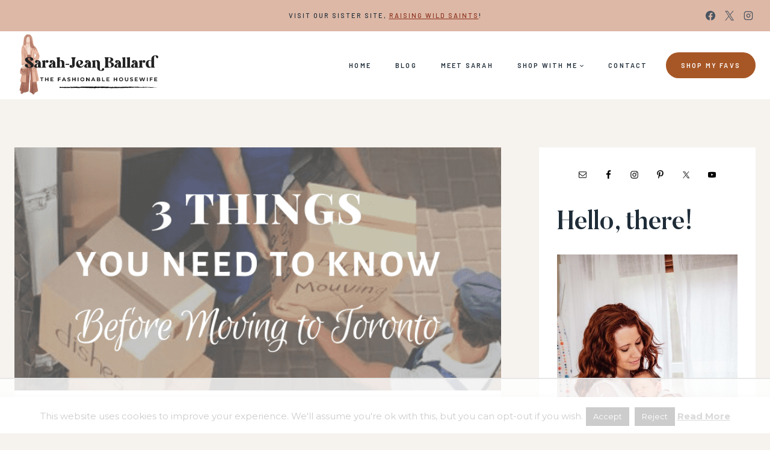

--- FILE ---
content_type: text/html
request_url: https://api.intentiq.com/profiles_engine/ProfilesEngineServlet?at=39&mi=10&dpi=936734067&pt=17&dpn=1&iiqidtype=2&iiqpcid=bfec9909-d344-461e-b274-64741b5c59f3&iiqpciddate=1768641729020&pcid=75728562-3926-4a5c-9ccb-234df161d49a&idtype=3&gdpr=0&japs=false&jaesc=0&jafc=0&jaensc=0&jsver=0.33&testGroup=A&source=pbjs&ABTestingConfigurationSource=group&abtg=A&vrref=https%3A%2F%2Fwww.thefashionablehousewife.com
body_size: 51
content:
{"abPercentage":97,"adt":1,"ct":2,"isOptedOut":false,"data":{"eids":[]},"dbsaved":"false","ls":true,"cttl":86400000,"abTestUuid":"g_f9a4e60d-6d7a-4058-afa7-c64447b93bd5","tc":9,"sid":1982036141}

--- FILE ---
content_type: text/html; charset=utf-8
request_url: https://www.google.com/recaptcha/api2/aframe
body_size: 269
content:
<!DOCTYPE HTML><html><head><meta http-equiv="content-type" content="text/html; charset=UTF-8"></head><body><script nonce="jlvvqRdmMDeWYJ-7zRM7Yw">/** Anti-fraud and anti-abuse applications only. See google.com/recaptcha */ try{var clients={'sodar':'https://pagead2.googlesyndication.com/pagead/sodar?'};window.addEventListener("message",function(a){try{if(a.source===window.parent){var b=JSON.parse(a.data);var c=clients[b['id']];if(c){var d=document.createElement('img');d.src=c+b['params']+'&rc='+(localStorage.getItem("rc::a")?sessionStorage.getItem("rc::b"):"");window.document.body.appendChild(d);sessionStorage.setItem("rc::e",parseInt(sessionStorage.getItem("rc::e")||0)+1);localStorage.setItem("rc::h",'1768641739927');}}}catch(b){}});window.parent.postMessage("_grecaptcha_ready", "*");}catch(b){}</script></body></html>

--- FILE ---
content_type: text/plain
request_url: https://rtb.openx.net/openrtbb/prebidjs
body_size: -88
content:
{"id":"cf04f03e-cd7f-4172-8a80-34214c3a1ba3","nbr":0}

--- FILE ---
content_type: text/plain
request_url: https://rtb.openx.net/openrtbb/prebidjs
body_size: -236
content:
{"id":"ff2dd2e9-d8c5-4974-8430-a63977448e7e","nbr":0}

--- FILE ---
content_type: text/plain
request_url: https://rtb.openx.net/openrtbb/prebidjs
body_size: -236
content:
{"id":"7fbb8583-f297-44d5-b6b0-393c73de1d99","nbr":0}

--- FILE ---
content_type: text/plain
request_url: https://rtb.openx.net/openrtbb/prebidjs
body_size: -236
content:
{"id":"116f980d-3995-4bc1-afb0-2a1279321a52","nbr":0}

--- FILE ---
content_type: text/plain
request_url: https://rtb.openx.net/openrtbb/prebidjs
body_size: -236
content:
{"id":"59330246-cd31-489b-b037-e0fa044a9847","nbr":0}

--- FILE ---
content_type: text/plain
request_url: https://rtb.openx.net/openrtbb/prebidjs
body_size: -236
content:
{"id":"43f8a434-552c-4c0f-a38e-b611e41edae0","nbr":0}

--- FILE ---
content_type: text/plain
request_url: https://rtb.openx.net/openrtbb/prebidjs
body_size: -236
content:
{"id":"f0b870a7-0a98-45f0-a7c4-5a61bdc1d024","nbr":0}

--- FILE ---
content_type: text/plain
request_url: https://rtb.openx.net/openrtbb/prebidjs
body_size: -236
content:
{"id":"2b9c0f64-0c80-4d23-bdce-a03389969f07","nbr":0}

--- FILE ---
content_type: text/plain
request_url: https://rtb.openx.net/openrtbb/prebidjs
body_size: -236
content:
{"id":"506a0f1e-ab2a-4305-a509-adc3a08499ca","nbr":0}

--- FILE ---
content_type: text/plain
request_url: https://rtb.openx.net/openrtbb/prebidjs
body_size: -236
content:
{"id":"ff6526b6-6355-4a65-bca1-13e10c3f73a2","nbr":0}

--- FILE ---
content_type: text/plain; charset=UTF-8
request_url: https://at.teads.tv/fpc?analytics_tag_id=PUB_17002&tfpvi=&gdpr_consent=&gdpr_status=22&gdpr_reason=220&ccpa_consent=&sv=prebid-v1
body_size: 56
content:
Y2E4OTE1MmEtN2I2ZS00NjlkLWE1ZmMtY2E5M2I5YjM3YTE2Iy05LTI=